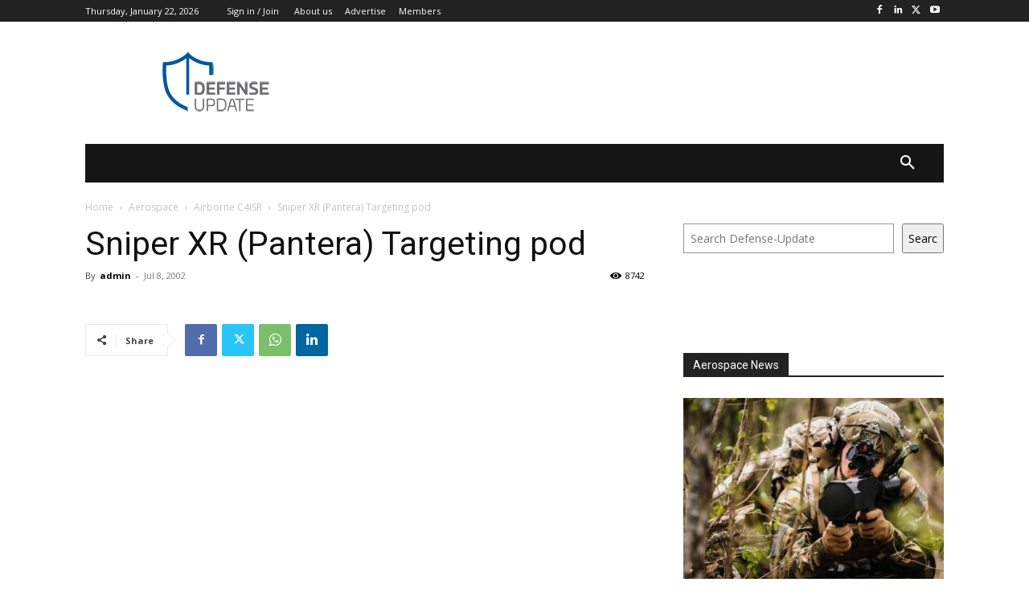

--- FILE ---
content_type: text/html; charset=utf-8
request_url: https://www.google.com/recaptcha/api2/aframe
body_size: 268
content:
<!DOCTYPE HTML><html><head><meta http-equiv="content-type" content="text/html; charset=UTF-8"></head><body><script nonce="VA8JS9_1xUi65NXnPaypjA">/** Anti-fraud and anti-abuse applications only. See google.com/recaptcha */ try{var clients={'sodar':'https://pagead2.googlesyndication.com/pagead/sodar?'};window.addEventListener("message",function(a){try{if(a.source===window.parent){var b=JSON.parse(a.data);var c=clients[b['id']];if(c){var d=document.createElement('img');d.src=c+b['params']+'&rc='+(localStorage.getItem("rc::a")?sessionStorage.getItem("rc::b"):"");window.document.body.appendChild(d);sessionStorage.setItem("rc::e",parseInt(sessionStorage.getItem("rc::e")||0)+1);localStorage.setItem("rc::h",'1769057039529');}}}catch(b){}});window.parent.postMessage("_grecaptcha_ready", "*");}catch(b){}</script></body></html>

--- FILE ---
content_type: text/css
request_url: https://defense-update.com/wp-content/plugins/wishlist-login/css/frontend.css?ver=6.8.3
body_size: 3799
content:
/**
Document   : style-global
Created on : Feb 27, 2013, 2:53:29 PM
Author     : John
Description: Global CSS used throughout the plugin front-end.
*/

/** Global */

.wl_login_input_submit {
	margin: 0;
	padding: 10px 25px;
	background: #7b7b7b;
	background: -moz-linear-gradient(top,  #7b7b7b 0%, #595959 100%);
	background: -webkit-gradient(linear, left top, left bottom, color-stop(0%,#7b7b7b), color-stop(100%,#595959));
	background: -webkit-linear-gradient(top,  #7b7b7b 0%,#595959 100%);
	background: -o-linear-gradient(top,  #7b7b7b 0%,#595959 100%);
	background: -ms-linear-gradient(top,  #7b7b7b 0%,#595959 100%);
	background: linear-gradient(to bottom,  #7b7b7b 0%,#595959 100%);
	filter: progid:DXImageTransform.Microsoft.gradient( startColorstr='#7b7b7b', endColorstr='#595959',GradientType=0 );
	border-radius: 5px;
	-webkit-border-radius: 5px;
	-moz-border-radius: 5px;
	-webkit-box-shadow: 0px 0px 3px rgba(50, 50, 50, 0.15);
	-moz-box-shadow:    0px 0px 3px rgba(50, 50, 50, 0.15);
	box-shadow:         0px 0px 3px rgba(50, 50, 50, 0.15);
	border: 1px solid #565656;
	color: #f9f9f9 !important;
	font-weight: bold;
	font-size: 14px;
}

.wl_login_input_submit:hover {
	cursor: pointer;
	background: #545454;
	background: -moz-linear-gradient(top,  #545454 0%, #232323 100%);
	background: -webkit-gradient(linear, left top, left bottom, color-stop(0%,#545454), color-stop(100%,#232323));
	background: -webkit-linear-gradient(top,  #545454 0%,#232323 100%);
	background: -o-linear-gradient(top,  #545454 0%,#232323 100%);
	background: -ms-linear-gradient(top,  #545454 0%,#232323 100%);
	background: linear-gradient(to bottom,  #545454 0%,#232323 100%);
	filter: progid:DXImageTransform.Microsoft.gradient( startColorstr='#545454', endColorstr='#232323',GradientType=0 );
}

div.wl_login_floater {
	position: absolute;
	top: 0;
	right: 10%;
	z-index: 1000000;
}

div.wl_login_floater p {
	margin: 0;
	padding: 0;
	line-height: 1em;
}

div.wl_login_floater a {
	display: block;
	color: #fff !important;
	background: #000;
	padding: 5px 10px;
	border-bottom: 3px solid #fff;
	border-left: 3px solid #fff;
	border-right: 3px solid #fff;
	-webkit-box-shadow: 0px 4px 9px rgba(50, 50, 50, 0.56);
	-moz-box-shadow:    0px 4px 9px rgba(50, 50, 50, 0.56);
	box-shadow:         0px 4px 9px rgba(50, 50, 50, 0.56);
	-webkit-border-bottom-right-radius: 5px;
	-webkit-border-bottom-left-radius: 5px;
	-moz-border-radius-bottomright: 5px;
	-moz-border-radius-bottomleft: 5px;
	border-bottom-right-radius: 5px;
	border-bottom-left-radius: 5px;
	font-size: 14px;
	font-weight: bold;
	text-decoration: none;
}

div.wl_login_floater a:hover {
	text-decoration: none;
	background: #555;
}

/** Popup */

#wl_login_popup_container {
	display: none;
    position: fixed;
    top: 0;
    left: 0;
    width: 100%;
    min-height: 100%;
    background-color:rgba(0, 0, 0, 0.8);
    z-index: 1000000;
}

#wl_login_popup_inner {
	display: none;
	background: #fff;
    margin: 7% auto 0 auto;
    width: 320px;
	padding: 20px;
	border-radius: 5px;
	-webkit-border-radius: 5px;
	-moz-border-radius: 5px;
    z-index:1002;
    overflow: auto;
    box-sizing: border-box;
    -moz-box-sizing: border-box;
    -webkit-box-sizing: border-box;
}

.wl_login_popup_inner_layout_horizontal {
	width: 600px !important;
}

#wl_login_popup_inner span.wl_login_popup_close {
	display: block;
	text-align: right;
	margin: -13px 0 0 0;
	position: relative;
	bottom: 3px;
	left: 15px;
	font-size: 11px;
}

#wl_login_popup_inner span.wl_login_popup_close a {
	color: #383838;
	text-shadow: -1px 1px 0px #e5e5ee;
	font-weight: bold;
	text-decoration: none;
}

#wl_login_popup_inner span.wl_login_popup_close a:hover {
	text-decoration: none;
}

/** Embed */

.wl_login_form_embed {
	width: 50%;
}

span.wl-login-shortcode-login {
	padding: 10px 0;
	display: block;
	margin: 15px 0;
}

span.wl-login-shortcode-login a {
	box-sizing: border-box;
    -moz-box-sizing: border-box;
    -webkit-box-sizing: border-box;
	margin: 0;
	padding: 10px 25px;
	background: #7b7b7b;
	background: #515151;
	background: -moz-linear-gradient(top,  #515151 0%, #262626 100%);
	background: -webkit-gradient(linear, left top, left bottom, color-stop(0%,#515151), color-stop(100%,#262626));
	background: -webkit-linear-gradient(top,  #515151 0%,#262626 100%);
	background: -o-linear-gradient(top,  #515151 0%,#262626 100%);
	background: -ms-linear-gradient(top,  #515151 0%,#262626 100%);
	background: linear-gradient(to bottom,  #515151 0%,#262626 100%);
	filter: progid:DXImageTransform.Microsoft.gradient( startColorstr='#515151', endColorstr='#262626',GradientType=0 );
	border-radius: 5px;
	-webkit-border-radius: 5px;
	-moz-border-radius: 5px;
	-webkit-box-shadow: 0px 0px 3px rgba(50, 50, 50, 0.15);
	-moz-box-shadow:    0px 0px 3px rgba(50, 50, 50, 0.15);
	box-shadow:         0px 0px 3px rgba(50, 50, 50, 0.15);
	border: 1px solid #565656;
	color: #f9f9f9;
	font-weight: bold;
	font-size: 14px;
}

span.wl-login-shortcode-login a:hover {
	cursor: pointer;
	background: #6d6d6d;
	background: -moz-linear-gradient(top,  #6d6d6d 0%, #515151 100%);
	background: -webkit-gradient(linear, left top, left bottom, color-stop(0%,#6d6d6d), color-stop(100%,#515151));
	background: -webkit-linear-gradient(top,  #6d6d6d 0%,#515151 100%);
	background: -o-linear-gradient(top,  #6d6d6d 0%,#515151 100%);
	background: -ms-linear-gradient(top,  #6d6d6d 0%,#515151 100%);
	background: linear-gradient(to bottom,  #6d6d6d 0%,#515151 100%);
	filter: progid:DXImageTransform.Microsoft.gradient( startColorstr='#6d6d6d', endColorstr='#515151',GradientType=0 );
	text-decoration: none;
}

/** Post Login */

.wl_login_form_postlogin_full,
.wl_login_form_postlogin_compact {
	width: 60%;
	margin: 25px auto;
}

/** Widget */

.widget_wishlistlogin2_widget li {
	margin: 0;
	padding: 0;
	list-style-image: none;
	list-style-type: none;
}

/**
Document   : style-layout-full
Created on : Feb 27, 2013, 2:54:24 PM
Author     : John
Description: CSS for the full layout.
*/

.wl_login_layout_full #wl_login_full_form p {
	margin: 0;
	padding: 0;
}

.wl_login_layout_full input.wl_login_input_text {
	width: 100%;
	box-sizing: border-box;
	-moz-box-sizing: border-box;
	-webkit-box-sizing: border-box;
	padding: 15px;
	margin: 0;
	background: #F7F8FC;
	color: #555;
	font-size: 14px;
	font-weight: bold;
	border: 1px solid #e4e4e4;
	-webkit-box-shadow: 0px 0px 3px rgba(50, 50, 50, 0.15);
	-moz-box-shadow:    0px 0px 3px rgba(50, 50, 50, 0.15);
	box-shadow:         0px 0px 3px rgba(50, 50, 50, 0.15);
}

.wl_login_layout_full input.wl_login_input_text::-webkit-input-placeholder {
   color: #5B6074;
}

.wl_login_layout_full input.wl_login_input_text:-moz-placeholder { /* Firefox 18- */
   color: #5B6074;  
}

.wl_login_layout_full input.wl_login_input_text::-moz-placeholder {  /* Firefox 19+ */
   color: #5B6074;  
}

.wl_login_layout_full input.wl_login_input_text:-ms-input-placeholder {  
   color: #5B6074;  
}

.wl_login_layout_full input#wl_login_input_username {
	-webkit-border-top-left-radius: 5px;
	-webkit-border-top-right-radius: 5px;
	-moz-border-radius-topleft: 5px;
	-moz-border-radius-topright: 5px;
	border-top-left-radius: 5px;
	border-top-right-radius: 5px;
}

.wl_login_layout_full input#wl_login_input_password {
	position: relative;
	bottom: 1px;
	-webkit-border-bottom-right-radius: 5px;
	-webkit-border-bottom-left-radius: 5px;
	-moz-border-radius-bottomright: 5px;
	-moz-border-radius-bottomleft: 5px;
	border-bottom-right-radius: 5px;
	border-bottom-left-radius: 5px;
	border-top: 1px solid #fff;
}

.wl_login_layout_full p#wl_login_submit_input_container {
	margin-top: 20px;	
	text-align: right;
}

.wl_login_layout_full span.wl_login_full_form_reset_pass {
	float: left;
	text-align: left;
	font-size: 12px;
	padding-top: 15px;
}

.wl_login_layout_full ul.wl_login_social_links {
	margin: 0;
	padding: 0;
	list-style-type: none;
}

.wl_login_layout_full li.wl_login_social_link a {
	display: block;
	width: 100%;
	box-sizing: border-box;
	-moz-box-sizing: border-box;
	-webkit-box-sizing: border-box;
	padding: 15px 0 16px 0;
	text-align: center;
	background: #545454;
	background: -moz-linear-gradient(top,  #545454 0%, #232323 100%);
	background: -webkit-gradient(linear, left top, left bottom, color-stop(0%,#545454), color-stop(100%,#232323));
	background: -webkit-linear-gradient(top,  #545454 0%,#232323 100%);
	background: -o-linear-gradient(top,  #545454 0%,#232323 100%);
	background: -ms-linear-gradient(top,  #545454 0%,#232323 100%);
	background: linear-gradient(to bottom,  #545454 0%,#232323 100%);
	filter: progid:DXImageTransform.Microsoft.gradient( startColorstr='#545454', endColorstr='#232323',GradientType=0 );
	border: 1px solid #000;
	border-radius: 5px;
	-webkit-border-radius: 5px;
	-moz-border-radius: 5px;
	-webkit-box-shadow: 0px 0px 3px rgba(50, 50, 50, 0.15);
	-moz-box-shadow:    0px 0px 3px rgba(50, 50, 50, 0.15);
	box-shadow:         0px 0px 3px rgba(50, 50, 50, 0.15);
	color: #fff;
	margin-bottom: 10px;
	text-decoration: none;
	text-shadow: 0px -1px 0px #374683;
}

.wl_login_layout_full li#wl_login_social_link_twitter a {
	background: #5aa6de;
	background: -moz-linear-gradient(top,  #5aa6de 0%, #408ed3 100%);
	background: -webkit-gradient(linear, left top, left bottom, color-stop(0%,#5aa6de), color-stop(100%,#408ed3));
	background: -webkit-linear-gradient(top,  #5aa6de 0%,#408ed3 100%);
	background: -o-linear-gradient(top,  #5aa6de 0%,#408ed3 100%);
	background: -ms-linear-gradient(top,  #5aa6de 0%,#408ed3 100%);
	background: linear-gradient(to bottom,  #5aa6de 0%,#408ed3 100%);
	filter: progid:DXImageTransform.Microsoft.gradient( startColorstr='#5aa6de', endColorstr='#408ed3',GradientType=0 );
	border: 1px solid #509BD9;
}

.wl_login_layout_full li#wl_login_social_link_twitter a span {
	display: block;
	width: 100%;
	height: 17px;
	background: url('../images/twitter-icon.png') no-repeat;
	background-position: 12px 0;
}

.wl_login_layout_full li#wl_login_social_link_twitter a:hover {
	background: #499fdd;
	background: -moz-linear-gradient(top,  #499fdd 0%, #2782d1 100%);
	background: -webkit-gradient(linear, left top, left bottom, color-stop(0%,#499fdd), color-stop(100%,#2782d1));
	background: -webkit-linear-gradient(top,  #499fdd 0%,#2782d1 100%);
	background: -o-linear-gradient(top,  #499fdd 0%,#2782d1 100%);
	background: -ms-linear-gradient(top,  #499fdd 0%,#2782d1 100%);
	background: linear-gradient(to bottom,  #499fdd 0%,#2782d1 100%);
	filter: progid:DXImageTransform.Microsoft.gradient( startColorstr='#499fdd', endColorstr='#2782d1',GradientType=0 );
}

.wl_login_layout_full li#wl_login_social_link_facebook a {
	background: #6883ba;
	background: -moz-linear-gradient(top,  #6883ba 0%, #4e69a6 100%);
	background: -webkit-gradient(linear, left top, left bottom, color-stop(0%,#6883ba), color-stop(100%,#4e69a6));
	background: -webkit-linear-gradient(top,  #6883ba 0%,#4e69a6 100%);
	background: -o-linear-gradient(top,  #6883ba 0%,#4e69a6 100%);
	background: -ms-linear-gradient(top,  #6883ba 0%,#4e69a6 100%);
	background: linear-gradient(to bottom,  #6883ba 0%,#4e69a6 100%);
	filter: progid:DXImageTransform.Microsoft.gradient( startColorstr='#6883ba', endColorstr='#4e69a6',GradientType=0 );
	border: 1px solid #2A3E7B;
}

.wl_login_layout_full li#wl_login_social_link_facebook a span {
	display: block;
	width: 100%;
	height: 17px;
	background: url('../images/facebook-icon.png') no-repeat;
	background-position: 12px 0;
}

.wl_login_layout_full li#wl_login_social_link_facebook a:hover {
	background: #4d70b7;
	background: -moz-linear-gradient(top,  #4d70b7 0%, #3156a5 100%);
	background: -webkit-gradient(linear, left top, left bottom, color-stop(0%,#4d70b7), color-stop(100%,#3156a5));
	background: -webkit-linear-gradient(top,  #4d70b7 0%,#3156a5 100%);
	background: -o-linear-gradient(top,  #4d70b7 0%,#3156a5 100%);
	background: -ms-linear-gradient(top,  #4d70b7 0%,#3156a5 100%);
	background: linear-gradient(to bottom,  #4d70b7 0%,#3156a5 100%);
	filter: progid:DXImageTransform.Microsoft.gradient( startColorstr='#4d70b7', endColorstr='#3156a5',GradientType=0 );
}

.wl_login_layout_full li#wl_login_social_link_google a {
	background: #d84737;
	background: -moz-linear-gradient(top,  #d84737 0%, #a52719 100%);
	background: -webkit-gradient(linear, left top, left bottom, color-stop(0%,#d84737), color-stop(100%,#a52719));
	background: -webkit-linear-gradient(top,  #d84737 0%,#a52719 100%);
	background: -o-linear-gradient(top,  #d84737 0%,#a52719 100%);
	background: -ms-linear-gradient(top,  #d84737 0%,#a52719 100%);
	background: linear-gradient(to bottom,  #d84737 0%,#a52719 100%);
	filter: progid:DXImageTransform.Microsoft.gradient( startColorstr='#d84737', endColorstr='#a52719',GradientType=0 );
	border: 1px solid #842015;
}

.wl_login_layout_full li#wl_login_social_link_google a span {
	display: block;
	width: 100%;
	height: 17px;
	background: url('../images/googleplus-icon.png') no-repeat;
	background-position: 12px 0;
}

.wl_login_layout_full li#wl_login_social_link_google a:hover {
	background: #d63728;
	background: -moz-linear-gradient(top,  #d63728 0%, #a32113 100%);
	background: -webkit-gradient(linear, left top, left bottom, color-stop(0%,#d63728), color-stop(100%,#a32113));
	background: -webkit-linear-gradient(top,  #d63728 0%,#a32113 100%);
	background: -o-linear-gradient(top,  #d63728 0%,#a32113 100%);
	background: -ms-linear-gradient(top,  #d63728 0%,#a32113 100%);
	background: linear-gradient(to bottom,  #d63728 0%,#a32113 100%);
	filter: progid:DXImageTransform.Microsoft.gradient( startColorstr='#d63728', endColorstr='#a32113',GradientType=0 );
}

.wl_login_layout_full li#wl_login_social_link_linkedin a {
	background: #93cbe2;
	background: -moz-linear-gradient(top,  #93cbe2 0%, #0079a7 100%);
	background: -webkit-gradient(linear, left top, left bottom, color-stop(0%,#93cbe2), color-stop(100%,#0079a7));
	background: -webkit-linear-gradient(top,  #93cbe2 0%,#0079a7 100%);
	background: -o-linear-gradient(top,  #93cbe2 0%,#0079a7 100%);
	background: -ms-linear-gradient(top,  #93cbe2 0%,#0079a7 100%);
	background: linear-gradient(to bottom,  #93cbe2 0%,#0079a7 100%);
	filter: progid:DXImageTransform.Microsoft.gradient( startColorstr='#93cbe2', endColorstr='#0079a7',GradientType=0 );
	border: 1px solid #01678c;
}

.wl_login_layout_full li#wl_login_social_link_linkedin a span {
	display: block;
	width: 100%;
	height: 17px;
	background: url('../images/linkedin-icon.png') no-repeat;
	background-position: 12px 0;
}

.wl_login_layout_full li#wl_login_social_link_linkedin a:hover {
	background: #76c2e0;
	background: -moz-linear-gradient(top,  #76c2e0 0%, #0079a5 100%);
	background: -webkit-gradient(linear, left top, left bottom, color-stop(0%,#76c2e0), color-stop(100%,#0079a5));
	background: -webkit-linear-gradient(top,  #76c2e0 0%,#0079a5 100%);
	background: -o-linear-gradient(top,  #76c2e0 0%,#0079a5 100%);
	background: -ms-linear-gradient(top,  #76c2e0 0%,#0079a5 100%);
	background: linear-gradient(to bottom,  #76c2e0 0%,#0079a5 100%);
	filter: progid:DXImageTransform.Microsoft.gradient( startColorstr='#76c2e0', endColorstr='#0079a5',GradientType=0 );
}

.wl_login_layout_full div.wl_login_section_divider {
	margin: 15px 0;
	overflow: hidden;
}

.wl_login_layout_full p.wl_login_section_divider_line {
	margin: 0;
	padding: 0;
	width: 40%;
	height: 24px;
	float: left;
	border-top: 1px solid #e4e4e4;
	position: relative;
	top: 12px;
}

.wl_login_layout_full p.wl_login_section_divider_text {
	margin: 0;
	padding: 0;
	width: 20%;
	float: left;
	text-align: center;
	color: #ccc;
	font-size: 12px;
}

/**
Document   : style-layout-compact
Created on : Feb 27, 2013, 2:53:29 PM
Author     : John
Description: CSS for the compact layout.
*/

.wl_login_compact_form {
	overflow: hidden;
	margin: 15px 0;
}

.wl_login_compact_form .wl_login_compact_form_container {
	clear: both;
	overflow: hidden;
}

.wl_login_compact_form p.wl_login_compact_form_input_container {
	margin: 0;
	padding: 0;
}

.wl_login_compact_form input.wl_login_input_text {
	width: 100%;
	box-sizing: border-box;
	-moz-box-sizing: border-box;
	-webkit-box-sizing: border-box;
	padding: 10px;
	border: 1px solid #e4e4e4;
	-webkit-box-shadow: 0px 0px 3px rgba(50, 50, 50, 0.15);
	-moz-box-shadow:    0px 0px 3px rgba(50, 50, 50, 0.15);
	box-shadow:         0px 0px 3px rgba(50, 50, 50, 0.15);
}

.wl_login_compact_form #wl_login_password_input_container {
	margin-bottom: 7px;
}

.wl_login_compact_form input.wl_login_input_submit {
	float: right;
}

.wl_login_compact_form p#wl_login_submit_input_container,
.wl_login_compact_form div.wl_login_social_links_container {
	width: 50%;
	float: right;
}

.wl_login_compact_form ul.wl_login_social_links {
	margin: 5px 0 0 0;
	padding: 0;
	list-style-type: none;
	list-style-image: none;
}

.wl_login_compact_form ul.wl_login_social_links li a {
	display: block;
	float: left;
	margin-left: 5px;
}

.wl_login_compact_form ul.wl_login_social_links li#wl_login_social_link_twitter a {
	background: url('../images/twitter-widget.png') no-repeat;
	background-size: 24px 24px;
	width: 24px;
	height: 24px;
}

.wl_login_compact_form ul.wl_login_social_links li#wl_login_social_link_facebook a {
	background: url('../images/facebook-widget.png') no-repeat;
	background-size: 24px 24px;
	width: 24px;
	height: 24px;
}

.wl_login_compact_form ul.wl_login_social_links li#wl_login_social_link_google a {
	background: url('../images/googleplus-widget.png') no-repeat;
	background-size: 24px 24px;
	width: 24px;
	height: 24px;
}

.wl_login_compact_form ul.wl_login_social_links li#wl_login_social_link_linkedin a {
	background: url('../images/linkedin-widget.png') no-repeat;
	background-size: 24px 24px;
	width: 24px;
	height: 24px;
}

.wl_login_compact_form ul.wl_login_social_links li#wl_login_social_link_twitter a span,
.wl_login_compact_form ul.wl_login_social_links li#wl_login_social_link_facebook a span,
.wl_login_compact_form ul.wl_login_social_links li#wl_login_social_link_google a span,
.wl_login_compact_form ul.wl_login_social_links li#wl_login_social_link_linkedin a span {
	display: none;
}

.wl_login_compact_form .wl_login_compact_form_reset_pass {
	overflow: hidden;
	clear: both;
	width: 100%;
	text-align: left;
	font-size: 12px;
	margin-top: 15px;
}

/**
Document   : style-layout-horizontal
Created on : Feb 27, 2013, 2:54:24 PM
Author     : John
Description: CSS for the horizontal layout.
*/

.wl_login_form_embed_horizontal {
	width: 100%;
	overflow: hidden;
	padding-bottom: 35px;
}

.wl_login_horizontal_form .wl_login_horizontal_form_container {
	position: relative;
	overflow: hidden;
}

.wl_login_horizontal_form .wl_login_horizontal_inputs {
	margin-right: 91px;
}

.wl_login_horizontal_form .wl_login_horizontal_submit {
	width: 91px;
    position: absolute;
    top: 0;
    right: 0;
}

.wl_login_horizontal_form .wl_login_horizontal_form_input_container {
	display: block;
	width: 50%;
	padding-right: 15px;
	float: left;
	box-sizing: border-box;
	-moz-box-sizing: border-box;
	-webkit-box-sizing: border-box;
}
.wl_login_horizontal_form_remember_container {
	display: block;
	width: 90%;
	padding-right: 15px;
	float: left;
	box-sizing: border-box;
	-moz-box-sizing: border-box;
	-webkit-box-sizing: border-box;
}

.wl_login_horizontal_form input.wl_login_input_text {
	width: 100%;
	margin-top: 0;
	padding: 10px;
	box-sizing: border-box;
	-moz-box-sizing: border-box;
	-webkit-box-sizing: border-box;
}

.wl_login_horizontal_form .wl_login_horizontal_footer {
	overflow: hidden;
}

.wl_login_horizontal_form .wl_login_social_links_container {
	width: 50%;
	float: right;
}

.wl_login_horizontal_form .wl_login_horizontal_reset_pass {
	margin-top: 12px;
	width: 50%;
	float: left;
}

.wl_login_horizontal_form .wl_login_horizontal_reset_pass p {
	margin: 0;
	padding: 0;
	font-size: 12px;
}

.wl_login_horizontal_form ul.wl_login_social_links {
	margin: 5px 0 0 0;
	padding: 0;
	list-style-type: none;
	list-style-image: none;
	float: right;
}

.wl_login_horizontal_form ul.wl_login_social_links li {
	display: inline;
}

.wl_login_horizontal_form ul.wl_login_social_links li a {
	display: block;
	float: left;
	margin-left: 5px;
}

.wl_login_horizontal_form ul.wl_login_social_links li#wl_login_social_link_twitter a {
	background: url('../images/twitter-widget.png') no-repeat;
	background-size: 24px 24px;
	width: 24px;
	height: 24px;
}

.wl_login_horizontal_form ul.wl_login_social_links li#wl_login_social_link_facebook a {
	background: url('../images/facebook-widget.png') no-repeat;
	background-size: 24px 24px;
	width: 24px;
	height: 24px;
}

.wl_login_horizontal_form ul.wl_login_social_links li#wl_login_social_link_google a {
	background: url('../images/googleplus-widget.png') no-repeat;
	background-size: 24px 24px;
	width: 24px;
	height: 24px;
}

.wl_login_horizontal_form ul.wl_login_social_links li#wl_login_social_link_linkedin a {
	background: url('../images/linkedin-widget.png') no-repeat;
	background-size: 24px 24px;
	width: 24px;
	height: 24px;
}

.wl_login_horizontal_form ul.wl_login_social_links li#wl_login_social_link_twitter a span,
.wl_login_horizontal_form ul.wl_login_social_links li#wl_login_social_link_facebook a span,
.wl_login_horizontal_form ul.wl_login_social_links li#wl_login_social_link_google a span,
.wl_login_horizontal_form ul.wl_login_social_links li#wl_login_social_link_linkedin a span {
	display: none;
}

/**
Document   : style-skin-blue
Created on : Feb 28, 2013, 9:17:44 AM
Author     : John
Description: CSS for the blue skin
*/

div.wl_login_skin_blue .wl_login_input_submit,
span.wl-login-shortcode-skin_blue a {
	background: #6c9bd8;
	background: -moz-linear-gradient(top,  #6c9bd8 0%, #387edc 100%);
	background: -webkit-gradient(linear, left top, left bottom, color-stop(0%,#6c9bd8), color-stop(100%,#387edc));
	background: -webkit-linear-gradient(top,  #6c9bd8 0%,#387edc 100%);
	background: -o-linear-gradient(top,  #6c9bd8 0%,#387edc 100%);
	background: -ms-linear-gradient(top,  #6c9bd8 0%,#387edc 100%);
	background: linear-gradient(to bottom,  #6c9bd8 0%,#387edc 100%);
	filter: progid:DXImageTransform.Microsoft.gradient( startColorstr='#6c9bd8', endColorstr='#387edc',GradientType=0 );
	border: 1px solid #0461DB;
}

div.wl_login_skin_blue .wl_login_input_submit:hover,
span.wl-login-shortcode-skin_blue a:hover {
	background: #3f8ef4;
	background: -moz-linear-gradient(top,  #3f8ef4 0%, #387edc 100%);
	background: -webkit-gradient(linear, left top, left bottom, color-stop(0%,#3f8ef4), color-stop(100%,#387edc));
	background: -webkit-linear-gradient(top,  #3f8ef4 0%,#387edc 100%);
	background: -o-linear-gradient(top,  #3f8ef4 0%,#387edc 100%);
	background: -ms-linear-gradient(top,  #3f8ef4 0%,#387edc 100%);
	background: linear-gradient(to bottom,  #3f8ef4 0%,#387edc 100%);
	filter: progid:DXImageTransform.Microsoft.gradient( startColorstr='#3f8ef4', endColorstr='#387edc',GradientType=0 );
}

/**
Document   : style-skin-teal
Created on : Feb 28, 2013, 9:17:44 AM
Author     : John
Description: CSS for the teal skin
*/

div.wl_login_skin_teal .wl_login_input_submit,
span.wl-login-shortcode-skin_teal a {
	background: #30b7c9;
	background: -moz-linear-gradient(top,  #30b7c9 0%, #00b2cb 100%);
	background: -webkit-gradient(linear, left top, left bottom, color-stop(0%,#30b7c9), color-stop(100%,#00b2cb));
	background: -webkit-linear-gradient(top,  #30b7c9 0%,#00b2cb 100%);
	background: -o-linear-gradient(top,  #30b7c9 0%,#00b2cb 100%);
	background: -ms-linear-gradient(top,  #30b7c9 0%,#00b2cb 100%);
	background: linear-gradient(to bottom,  #30b7c9 0%,#00b2cb 100%);
	filter: progid:DXImageTransform.Microsoft.gradient( startColorstr='#30b7c9', endColorstr='#00b2cb',GradientType=0 );
	border: 1px solid #009BAF;
}

div.wl_login_skin_teal .wl_login_input_submit:hover,
span.wl-login-shortcode-skin_teal a:hover {
	background: #35cce0;
	background: -moz-linear-gradient(top,  #35cce0 0%, #30b7c9 100%);
	background: -webkit-gradient(linear, left top, left bottom, color-stop(0%,#35cce0), color-stop(100%,#30b7c9));
	background: -webkit-linear-gradient(top,  #35cce0 0%,#30b7c9 100%);
	background: -o-linear-gradient(top,  #35cce0 0%,#30b7c9 100%);
	background: -ms-linear-gradient(top,  #35cce0 0%,#30b7c9 100%);
	background: linear-gradient(to bottom,  #35cce0 0%,#30b7c9 100%);
	filter: progid:DXImageTransform.Microsoft.gradient( startColorstr='#35cce0', endColorstr='#30b7c9',GradientType=0 );
}

/**
Document   : style-skin-light_green
Created on : Feb 28, 2013, 9:17:44 AM
Author     : John
Description: CSS for the light green skin
*/

div.wl_login_skin_light_green .wl_login_input_submit,
span.wl-login-shortcode-skin_light_green a {
	background: #acef0e;
	background: -moz-linear-gradient(top,  #acef0e 0%, #9ad80b 100%);
	background: -webkit-gradient(linear, left top, left bottom, color-stop(0%,#acef0e), color-stop(100%,#9ad80b));
	background: -webkit-linear-gradient(top,  #acef0e 0%,#9ad80b 100%);
	background: -o-linear-gradient(top,  #acef0e 0%,#9ad80b 100%);
	background: -ms-linear-gradient(top,  #acef0e 0%,#9ad80b 100%);
	background: linear-gradient(to bottom,  #acef0e 0%,#9ad80b 100%);
	filter: progid:DXImageTransform.Microsoft.gradient( startColorstr='#acef0e', endColorstr='#9ad80b',GradientType=0 );
	border: 1px solid #88BA0B;
	color: #262626;
}

div.wl_login_skin_light_green .wl_login_input_submit:hover,
span.wl-login-shortcode-skin_light_green:hover a {
	background: #bbff0f;
	background: -moz-linear-gradient(top,  #bbff0f 0%, #acef0e 100%);
	background: -webkit-gradient(linear, left top, left bottom, color-stop(0%,#bbff0f), color-stop(100%,#acef0e));
	background: -webkit-linear-gradient(top,  #bbff0f 0%,#acef0e 100%);
	background: -o-linear-gradient(top,  #bbff0f 0%,#acef0e 100%);
	background: -ms-linear-gradient(top,  #bbff0f 0%,#acef0e 100%);
	background: linear-gradient(to bottom,  #bbff0f 0%,#acef0e 100%);
	filter: progid:DXImageTransform.Microsoft.gradient( startColorstr='#bbff0f', endColorstr='#acef0e',GradientType=0 );
}

/**
Document   : style-skin-green
Created on : Feb 28, 2013, 9:17:44 AM
Author     : John
Description: CSS for the green skin
*/

div.wl_login_skin_green .wl_login_input_submit,
span.wl-login-shortcode-skin_green a {
	background: #1faa00;
	background: -moz-linear-gradient(top,  #1faa00 0%, #199200 100%);
	background: -webkit-gradient(linear, left top, left bottom, color-stop(0%,#1faa00), color-stop(100%,#199200));
	background: -webkit-linear-gradient(top,  #1faa00 0%,#199200 100%);
	background: -o-linear-gradient(top,  #1faa00 0%,#199200 100%);
	background: -ms-linear-gradient(top,  #1faa00 0%,#199200 100%);
	background: linear-gradient(to bottom,  #1faa00 0%,#199200 100%);
	filter: progid:DXImageTransform.Microsoft.gradient( startColorstr='#1faa00', endColorstr='#199200',GradientType=0 );
	border: 1px solid #157700;
}

div.wl_login_skin_green .wl_login_input_submit:hover,
span.wl-login-shortcode-skin_green:hover a {
	background: #23c100;
	background: -moz-linear-gradient(top,  #23c100 0%, #1faa00 100%);
	background: -webkit-gradient(linear, left top, left bottom, color-stop(0%,#23c100), color-stop(100%,#1faa00));
	background: -webkit-linear-gradient(top,  #23c100 0%,#1faa00 100%);
	background: -o-linear-gradient(top,  #23c100 0%,#1faa00 100%);
	background: -ms-linear-gradient(top,  #23c100 0%,#1faa00 100%);
	background: linear-gradient(to bottom,  #23c100 0%,#1faa00 100%);
	filter: progid:DXImageTransform.Microsoft.gradient( startColorstr='#23c100', endColorstr='#1faa00',GradientType=0 );
}

/**
Document   : style-skin-orange
Created on : Feb 28, 2013, 9:17:44 AM
Author     : John
Description: CSS for the orange skin
*/

div.wl_login_skin_orange .wl_login_input_submit,
span.wl-login-shortcode-skin_orange a {
	background: #f9a302;
	background: -moz-linear-gradient(top,  #f9a302 0%, #fc7f01 100%);
	background: -webkit-gradient(linear, left top, left bottom, color-stop(0%,#f9a302), color-stop(100%,#fc7f01));
	background: -webkit-linear-gradient(top,  #f9a302 0%,#fc7f01 100%);
	background: -o-linear-gradient(top,  #f9a302 0%,#fc7f01 100%);
	background: -ms-linear-gradient(top,  #f9a302 0%,#fc7f01 100%);
	background: linear-gradient(to bottom,  #f9a302 0%,#fc7f01 100%);
	filter: progid:DXImageTransform.Microsoft.gradient( startColorstr='#f9a302', endColorstr='#fc7f01',GradientType=0 );
	border: 1px solid #E07102;
}

div.wl_login_skin_orange .wl_login_input_submit:hover,
span.wl-login-shortcode-skin_orange a:hover {
	background: #f7b602;
	background: -moz-linear-gradient(top,  #f7b602 0%, #f9a302 100%);
	background: -webkit-gradient(linear, left top, left bottom, color-stop(0%,#f7b602), color-stop(100%,#f9a302));
	background: -webkit-linear-gradient(top,  #f7b602 0%,#f9a302 100%);
	background: -o-linear-gradient(top,  #f7b602 0%,#f9a302 100%);
	background: -ms-linear-gradient(top,  #f7b602 0%,#f9a302 100%);
	background: linear-gradient(to bottom,  #f7b602 0%,#f9a302 100%);
	filter: progid:DXImageTransform.Microsoft.gradient( startColorstr='#f7b602', endColorstr='#f9a302',GradientType=0 );
}

/**
Document   : style-skin-pink
Created on : Feb 28, 2013, 9:17:44 AM
Author     : John
Description: CSS for the pink skin
*/

div.wl_login_skin_pink .wl_login_input_submit,
span.wl-login-shortcode-skin_pink a {
	background: #f213ee;
	background: -moz-linear-gradient(top,  #f213ee 0%, #d910d8 100%);
	background: -webkit-gradient(linear, left top, left bottom, color-stop(0%,#f213ee), color-stop(100%,#d910d8));
	background: -webkit-linear-gradient(top,  #f213ee 0%,#d910d8 100%);
	background: -o-linear-gradient(top,  #f213ee 0%,#d910d8 100%);
	background: -ms-linear-gradient(top,  #f213ee 0%,#d910d8 100%);
	background: linear-gradient(to bottom,  #f213ee 0%,#d910d8 100%);
	filter: progid:DXImageTransform.Microsoft.gradient( startColorstr='#f213ee', endColorstr='#d910d8',GradientType=0 );
	border: 1px solid #BF0FBC;
}

div.wl_login_skin_pink .wl_login_input_submit:hover,
span.wl-login-shortcode-skin_pink a:hover {
	background: #ff14f7;
	background: -moz-linear-gradient(top,  #ff14f7 0%, #f213ee 100%);
	background: -webkit-gradient(linear, left top, left bottom, color-stop(0%,#ff14f7), color-stop(100%,#f213ee));
	background: -webkit-linear-gradient(top,  #ff14f7 0%,#f213ee 100%);
	background: -o-linear-gradient(top,  #ff14f7 0%,#f213ee 100%);
	background: -ms-linear-gradient(top,  #ff14f7 0%,#f213ee 100%);
	background: linear-gradient(to bottom,  #ff14f7 0%,#f213ee 100%);
	filter: progid:DXImageTransform.Microsoft.gradient( startColorstr='#ff14f7', endColorstr='#f213ee',GradientType=0 );
}

/**
Document   : style-skin-purple
Created on : Feb 28, 2013, 9:17:44 AM
Author     : John
Description: CSS for the purple skin
*/

div.wl_login_skin_purple .wl_login_input_submit,
span.wl-login-shortcode-skin_purple a {
	background: #9c32c9;
	background: -moz-linear-gradient(top,  #9c32c9 0%, #8b2bb1 100%);
	background: -webkit-gradient(linear, left top, left bottom, color-stop(0%,#9c32c9), color-stop(100%,#8b2bb1));
	background: -webkit-linear-gradient(top,  #9c32c9 0%,#8b2bb1 100%);
	background: -o-linear-gradient(top,  #9c32c9 0%,#8b2bb1 100%);
	background: -ms-linear-gradient(top,  #9c32c9 0%,#8b2bb1 100%);
	background: linear-gradient(to bottom,  #9c32c9 0%,#8b2bb1 100%);
	filter: progid:DXImageTransform.Microsoft.gradient( startColorstr='#9c32c9', endColorstr='#8b2bb1',GradientType=0 );
	border: 1px solid #742596;
}

div.wl_login_skin_purple .wl_login_input_submit:hover,
span.wl-login-shortcode-skin_purple a:hover {
	background: #ad38e0;
	background: -moz-linear-gradient(top,  #ad38e0 0%, #9c32c9 100%);
	background: -webkit-gradient(linear, left top, left bottom, color-stop(0%,#ad38e0), color-stop(100%,#9c32c9));
	background: -webkit-linear-gradient(top,  #ad38e0 0%,#9c32c9 100%);
	background: -o-linear-gradient(top,  #ad38e0 0%,#9c32c9 100%);
	background: -ms-linear-gradient(top,  #ad38e0 0%,#9c32c9 100%);
	background: linear-gradient(to bottom,  #ad38e0 0%,#9c32c9 100%);
	filter: progid:DXImageTransform.Microsoft.gradient( startColorstr='#ad38e0', endColorstr='#9c32c9',GradientType=0 );
}

/**
Document   : style-skin-red
Created on : Feb 28, 2013, 9:17:44 AM
Author     : John
Description: CSS for the red skin
*/

div.wl_login_skin_red .wl_login_input_submit,
span.wl-login-shortcode-skin_red a {
	background: #e00000;
	background: -moz-linear-gradient(top,  #e00000 0%, #c90000 100%);
	background: -webkit-gradient(linear, left top, left bottom, color-stop(0%,#e00000), color-stop(100%,#c90000));
	background: -webkit-linear-gradient(top,  #e00000 0%,#c90000 100%);
	background: -o-linear-gradient(top,  #e00000 0%,#c90000 100%);
	background: -ms-linear-gradient(top,  #e00000 0%,#c90000 100%);
	background: linear-gradient(to bottom,  #e00000 0%,#c90000 100%);
	filter: progid:DXImageTransform.Microsoft.gradient( startColorstr='#e00000', endColorstr='#c90000',GradientType=0 );
	border: 1px solid #AD0000;
}

div.wl_login_skin_red .wl_login_input_submit:hover,
span.wl-login-shortcode-skin_red a:hover {
	background: #f70000;
	background: -moz-linear-gradient(top,  #f70000 0%, #e00000 100%);
	background: -webkit-gradient(linear, left top, left bottom, color-stop(0%,#f70000), color-stop(100%,#e00000));
	background: -webkit-linear-gradient(top,  #f70000 0%,#e00000 100%);
	background: -o-linear-gradient(top,  #f70000 0%,#e00000 100%);
	background: -ms-linear-gradient(top,  #f70000 0%,#e00000 100%);
	background: linear-gradient(to bottom,  #f70000 0%,#e00000 100%);
	filter: progid:DXImageTransform.Microsoft.gradient( startColorstr='#f70000', endColorstr='#e00000',GradientType=0 );
}

/**
Document   : style-skin-yellow
Created on : Feb 28, 2013, 9:17:44 AM
Author     : John
Description: CSS for the yellow skin
*/

div.wl_login_skin_yellow .wl_login_input_submit,
span.wl-login-shortcode-skin_yellow a {
	background: #fffa00;
	background: -moz-linear-gradient(top,  #fffa00 0%, #efec00 100%);
	background: -webkit-gradient(linear, left top, left bottom, color-stop(0%,#fffa00), color-stop(100%,#efec00));
	background: -webkit-linear-gradient(top,  #fffa00 0%,#efec00 100%);
	background: -o-linear-gradient(top,  #fffa00 0%,#efec00 100%);
	background: -ms-linear-gradient(top,  #fffa00 0%,#efec00 100%);
	background: linear-gradient(to bottom,  #fffa00 0%,#efec00 100%);
	filter: progid:DXImageTransform.Microsoft.gradient( startColorstr='#fffa00', endColorstr='#efec00',GradientType=0 );
	border: 1px solid #D3D000;
	color: #262626;
}

div.wl_login_skin_yellow .wl_login_input_submit:hover,
span.wl-login-shortcode-skin_yellow a:hover {
	background: #fffa00;
	background: -moz-linear-gradient(top,  #fffa00 0%, #fffa00 100%);
	background: -webkit-gradient(linear, left top, left bottom, color-stop(0%,#fffa00), color-stop(100%,#fffa00));
	background: -webkit-linear-gradient(top,  #fffa00 0%,#fffa00 100%);
	background: -o-linear-gradient(top,  #fffa00 0%,#fffa00 100%);
	background: -ms-linear-gradient(top,  #fffa00 0%,#fffa00 100%);
	background: linear-gradient(to bottom,  #fffa00 0%,#fffa00 100%);
	filter: progid:DXImageTransform.Microsoft.gradient( startColorstr='#fffa00', endColorstr='#fffa00',GradientType=0 );
}

--- FILE ---
content_type: application/javascript; charset=utf-8
request_url: https://fundingchoicesmessages.google.com/f/AGSKWxUBrFqxgHp2lidbaaLaQ7BZqUIir-LOT8QYEmHdRhp79TjURQCvi06kXeqHXPDqKRtVnY64XtvWSz8WX20D0wisVfbl1_KUbn0kkkrc4kCnvyaZU_PvIo4pNKErJVcv1QhXJiwwp4XuzTtye9_08tZ9p1xdUq8j-dWHD-2MZJlhKR4mjq6pjXUvhQ5h/_/sponsor-links./google_lander2.js/hw-ads.-prebid-/googleadiframe_
body_size: -1289
content:
window['919c4fd7-f3cf-4e64-99b4-58035adab4d4'] = true;

--- FILE ---
content_type: application/javascript; charset=utf-8
request_url: https://fundingchoicesmessages.google.com/f/AGSKWxVO_T0_DU5y5yKRLEvTRFGeRoAS2pysVO7rdvP4nXFRIhvnRQFIPCKMmW3A8Qo_AT-eWkiLzqRVocOqlpuu92GdrmqFZ6dsrsRWgVHSNDYEn8RvzpPp5ByYA7p88DHMmokYOMg-Lw==?fccs=W251bGwsbnVsbCxudWxsLG51bGwsbnVsbCxudWxsLFsxNzY5MDU3MDQyLDEzOTAwMDAwMF0sbnVsbCxudWxsLG51bGwsW251bGwsWzcsOSw2XSxudWxsLDIsbnVsbCwiZW4iLG51bGwsbnVsbCxudWxsLG51bGwsbnVsbCwzXSwiaHR0cHM6Ly9kZWZlbnNlLXVwZGF0ZS5jb20vMjAwMjA3MDhfc25pcGVyLXhyLmh0bWwiLG51bGwsW1s4LCI5b0VCUi01bXFxbyJdLFs5LCJlbi1VUyJdLFsxOSwiMiJdLFsxNywiWzBdIl0sWzI0LCIiXSxbMjksImZhbHNlIl1dXQ
body_size: 222
content:
if (typeof __googlefc.fcKernelManager.run === 'function') {"use strict";this.default_ContributorServingResponseClientJs=this.default_ContributorServingResponseClientJs||{};(function(_){var window=this;
try{
var qp=function(a){this.A=_.t(a)};_.u(qp,_.J);var rp=function(a){this.A=_.t(a)};_.u(rp,_.J);rp.prototype.getWhitelistStatus=function(){return _.F(this,2)};var sp=function(a){this.A=_.t(a)};_.u(sp,_.J);var tp=_.ed(sp),up=function(a,b,c){this.B=a;this.j=_.A(b,qp,1);this.l=_.A(b,_.Pk,3);this.F=_.A(b,rp,4);a=this.B.location.hostname;this.D=_.Fg(this.j,2)&&_.O(this.j,2)!==""?_.O(this.j,2):a;a=new _.Qg(_.Qk(this.l));this.C=new _.dh(_.q.document,this.D,a);this.console=null;this.o=new _.mp(this.B,c,a)};
up.prototype.run=function(){if(_.O(this.j,3)){var a=this.C,b=_.O(this.j,3),c=_.fh(a),d=new _.Wg;b=_.hg(d,1,b);c=_.C(c,1,b);_.jh(a,c)}else _.gh(this.C,"FCNEC");_.op(this.o,_.A(this.l,_.De,1),this.l.getDefaultConsentRevocationText(),this.l.getDefaultConsentRevocationCloseText(),this.l.getDefaultConsentRevocationAttestationText(),this.D);_.pp(this.o,_.F(this.F,1),this.F.getWhitelistStatus());var e;a=(e=this.B.googlefc)==null?void 0:e.__executeManualDeployment;a!==void 0&&typeof a==="function"&&_.To(this.o.G,
"manualDeploymentApi")};var vp=function(){};vp.prototype.run=function(a,b,c){var d;return _.v(function(e){d=tp(b);(new up(a,d,c)).run();return e.return({})})};_.Tk(7,new vp);
}catch(e){_._DumpException(e)}
}).call(this,this.default_ContributorServingResponseClientJs);
// Google Inc.

//# sourceURL=/_/mss/boq-content-ads-contributor/_/js/k=boq-content-ads-contributor.ContributorServingResponseClientJs.en_US.9oEBR-5mqqo.es5.O/d=1/exm=ad_blocking_detection_executable,kernel_loader,loader_js_executable,web_iab_tcf_v2_signal_executable/ed=1/rs=AJlcJMwtVrnwsvCgvFVyuqXAo8GMo9641A/m=cookie_refresh_executable
__googlefc.fcKernelManager.run('\x5b\x5b\x5b7,\x22\x5b\x5bnull,\\\x22defense-update.com\\\x22,\\\x22AKsRol88Ngek3xIujmH7na_mR-IHhzFOo8ZbaOZRSwyn09KFVdbUy6x9SurEKz0XSGFL6u-aMiEPfEeb33YKgmSjV0y7PfZg32X9aG4VKQD8Ou9RmMlX3lFfK2mv4gZmv-ivp63BU0_6S4unfR7J_Yy7cRIAjx8_4Q\\\\u003d\\\\u003d\\\x22\x5d,null,\x5b\x5bnull,null,null,\\\x22https:\/\/fundingchoicesmessages.google.com\/f\/AGSKWxUEASYsvSHdlWq0fk1Chp9r1UaLOtLxV71fwLotocqfuz_Ezsya9mdmtJ_RD6b91F890Z_3_WMwNpSRcYrbTy-w78A_9mKazzNbAiwx8KRyi89JUGjBBiE0LZDr3O85_Sm41Zcrhw\\\\u003d\\\\u003d\\\x22\x5d,null,null,\x5bnull,null,null,\\\x22https:\/\/fundingchoicesmessages.google.com\/el\/AGSKWxWROluGKCpcq_2iHE_1QYGcjdm5aiziySAgnX3PCTiNhETV7bUSoxI6M0L7E8q3bSe8Av0euQUeAD0J1F4AeimdoF4Zd5wKuQqmKhYOkFSTUg5oDlUCLDq0Rj85tLqFBnq0MzPNKA\\\\u003d\\\\u003d\\\x22\x5d,null,\x5bnull,\x5b7,9,6\x5d,null,2,null,\\\x22en\\\x22,null,null,null,null,null,3\x5d,null,\\\x22Privacy and cookie settings\\\x22,\\\x22Close\\\x22,null,null,null,\\\x22Managed by Google. Complies with IAB TCF. CMP ID: 300\\\x22\x5d,\x5b2,1\x5d\x5d\x22\x5d\x5d,\x5bnull,null,null,\x22https:\/\/fundingchoicesmessages.google.com\/f\/AGSKWxX_ci3ADdoUZQp0-QmlPEJytiVGUFUWEnT-HahBGRlkFcitLjAOiDUDP7ixcR_LbJ7pEnnUjwwIfB6swpJ-zJ3gmu3a3fYZmgn6zxXpm5O8Pgsuf4RVDmCvXZ8pQQvRVJBL8xloug\\u003d\\u003d\x22\x5d\x5d');}